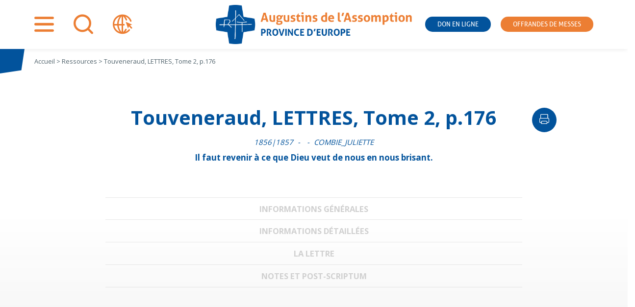

--- FILE ---
content_type: text/css; charset=utf-8
request_url: https://www.assomption.org/wp-content/cache/background-css/1/www.assomption.org/wp-content/themes/assomption/style.css?ver=1717687956&wpr_t=1769694902
body_size: 11168
content:
/*!
Theme Name: Assomption
Theme URI: https://assomption.org
Author: Marlène Cotterlaz
Description: Thème pour les sites de l\'Assomption
Version: 1.1.0
Tested up to: 5.4
Requires PHP: 5.6
Text Domain: assomption
Assomption is based on Underscores https://underscores.me/, (C) 2012-2020 Automattic, Inc.
Underscores is distributed under the terms of the GNU GPL v2 or later.
*/

/**************************************************************************************************************/
/*
	ASSOMPTION
*/
/**************************************************************************************************************/

:root {
	--current-margin: 70px;
	--text-width: 850px;

	--picto-font: 'assomption';
	--current-font: 'Open Sans', sans-serif;
	--title-font: 'allerbold', sans-serif;
	--title-font-regular: 'allerregular', sans-serif;

	--primary-color: #02539c;
	--primary-color-dark: #012444;
	--secondary-color: #ec7e33;
	--third-color: #ffd46c;
	--third-color-light: #f9e0a3;
	--current-color: #52646d;
	--grey-color: rgba(208, 208, 208, 1);
	--grey-color-50: rgba(208, 208, 208, 0.5);
	--grey-color-25: rgba(208, 208, 208, 0.25);
}

@media only screen and (max-width: 800px) {
	:root {	
		--current-margin: 40px;
	}
}
@font-face {
    font-family: 'allerbold';
    src: url(../../../../../../../themes/assomption/fonts/aller_bd-webfont.woff2) format('woff2'),
         url(../../../../../../../themes/assomption/fonts/aller_bd-webfont.woff) format('woff');
    font-weight: normal;
    font-style: normal;
}
@font-face {
    font-family: 'allerregular';
    src: url(../../../../../../../themes/assomption/fonts/aller_rg-webfont.woff2) format('woff2'),
         url(../../../../../../../themes/assomption/fonts/aller_rg-webfont.woff) format('woff');
    font-weight: normal;
    font-style: normal;

}

@font-face {
  font-family: 'assomption';
  src:  url(../../../../../../../themes/assomption/fonts/assomption.eot?ej4y6c);
  src:  url('../../../../../../../themes/assomption/fonts/assomption.eot?ej4y6c#iefix') format('embedded-opentype'),
    url(../../../../../../../themes/assomption/fonts/assomption.ttf?ej4y6c) format('truetype'),
    url(../../../../../../../themes/assomption/fonts/assomption.woff?ej4y6c) format('woff'),
    url('../../../../../../../themes/assomption/fonts/assomption.svg?ej4y6c#assomption') format('svg');
  font-weight: normal;
  font-style: normal;
  font-display: block;
}

[class^="icon-"]::before, [class*=" icon-"]::before {
  /* use !important to prevent issues with browser extensions that change fonts */
  font-family: 'assomption' !important;
  speak: never;
  font-style: normal;
  font-weight: normal;
  font-variant: normal;
  text-transform: none;
  line-height: 1;

  /* Better Font Rendering =========== */
  -webkit-font-smoothing: antialiased;
  -moz-osx-font-smoothing: grayscale;
}
.icon-print:before {
  content: "\e922";
}
.icon-community:before {
	content: "\e91a";
	color: #02539c;
}
.icon-home:before {
	content: "\e91b";
	color: #024d90;
}
.icon-hospitality:before {
  content: "\e91c";
	color: #024684;
}
.icon-media:before {
  content: "\e91d";
	color: #023f76;
}
.icon-parich:before {
  content: "\e91e";
	color: #013768;
}
.icon-pilgrimage:before {
  content: "\e91f";
	color: #012f59;
}
.icon-solidarity:before {
  content: "\e920";
	color: #012a50;
}
.icon-training:before {
  content: "\e921";
	color: #012444;
}
.icon-nav:before {
  content: "\e900";
}
.icon-arrow-left:before {
  content: "\e901";
}
.icon-arrow-right:before {
  content: "\e902";
}
.icon-check:before {
  content: "\e903";
}
.icon-plus:before {
  content: "\e904";
}
.icon-search:before {
  content: "\e905";
}
.icon-locate:before {
  content: "\e906";
}
.icon-calendar-check:before {
  content: "\e907";
}
.icon-building:before {
  content: "\e908";
}
.icon-othersites:before {
  content: "\e909";
}
.icon-event:before {
  content: "\e90a";
}
.icon-video:before {
  content: "\e919";
}
.icon-phone:before {
  content: "\e918";
}
.icon-assomption:before {
  content: "\e90b";
}
.icon-candidate:before {
  content: "\e90c";
}
.icon-peoples:before {
  content: "\e90d";
}
.icon-user:before {
  content: "\e90e";
}
.icon-users:before {
  content: "\e90f";
}
.icon-works:before {
  content: "\e910";
}
.icon-zoom:before {
  content: "\e911";
}
.icon-quote-open:before {
  content: "\e912";
}
.icon-quote-close:before {
  content: "\e913";
}
.icon-separator:before {
  content: "\e914";
}
.icon-facebook:before {
  content: "\e915";
}
.icon-youtube:before {
  content: "\e916";
}
.icon-instagram:before {
  content: "\e917";
}


/*------------------------------------------------------------------------------------------------------------*/
/*
	= RESET
*/
/*------------------------------------------------------------------------------------------------------------*/
* {
	margin: 0;
	padding: 0;
	-webkit-box-sizing: border-box;
	-moz-box-sizing: border-box;
	box-sizing: border-box;
}
body {
	background: #fff;
	font-family: var(--current-font);
	font-size: 62.5%;
	/*ensuite 1em=10px en taille normale*/
	color: var(--current-color);
	overflow-x: hidden;
}
h1,
h2,
h3,
h4,
h5,
h6 {
	margin: 0;
	border: none;
	font-weight: 700;
	letter-spacing: normal;
}
ul {
	margin: 0;
	padding: 0;
	list-style: none;
	line-height: 1.3;
}
img {
	border: none;
}
a,
a:link {
	text-decoration: none;
	color: var(--current-color);
	-webkit-transition: all 0.5s;
	-moz-transition: all 0.5s;
	-o-transition: all 0.5s;
	transition: all 0.5s;
}

a:visited {
	text-decoration: none;
	color: var(--current-color);
}
a:hover,
a:focus {
	text-decoration: underline;
	color: var(--current-color);
}


.primary-color {
	color: var(--primary-color)!important;
}
.white-color {
	color: #fff!important;
}

/*--------------------------------------------------------------------------------------------------------------
	== GENERAL
--------------------------------------------------------------------------------------------------------------*/
.screen-reader-text {
	position: absolute;
	top: -5000px;
}
.hidden {
	display: none;
}
.noscroll {
	overflow: hidden;
}
.copyright {
	margin: var(--current-margin);
	text-align: center;
}
.svg-mask {
	position: absolute;
	width: 0;
	height: 0;
}

/*--------------------------------------------------------------------------------------------------------------
	== FORM
--------------------------------------------------------------------------------------------------------------*/
form {
	display: flex;
}
form p {
	width: 100%;
	font-size: 1em;
}
form br {
	display: none;
}
label {
	flex: 1;
	display: block;
	margin: 0 0 10px;
}
input[type=text],
input[type=search],
input[type=email] {
	padding: 10px 15px;
	width: 100%;
	border: 1px solid var(--grey-color-50);
	border-radius: 3px;
	font-size: 1em;
	transition: all 0.5s;
}
input[type=text]:hover,
input[type=text]:focus,
input[type=search]:hover,
input[type=search]:focus,
input[type=email]:hover,
input[type=email]:focus {
	color: var(--primary-color);
	border: 1px solid var(--primary-color);
}
select {
	padding: 10px 15px;
	width: 100%;
	border: 1px solid var(--grey-color-50);
	border-radius: 3px;
	font-size: 1em;
	transition: all 0.5s;
}
select:hover,
select:focus {
	color: var(--primary-color);
	border: 1px solid var(--primary-color);
}
textarea {
	padding: 10px 15px;
	width: 100%;
	border: 1px solid var(--grey-color-50);
	border-radius: 3px;
	font-family: var(--current-font);
	font-size: 1em;
	transition: all 0.5s;
}
textarea:hover,
textarea:focus {
	color: var(--primary-color);
	border: 1px solid var(--primary-color);
}
input[type=submit] {
	padding:  10px 30px;
	background: var(--primary-color);
	border: none;
	border-radius: 50px;
	text-transform: uppercase;
	color: #fff;
	font-size: 1em;
	cursor: pointer;
	transition: all 0.5s;
}
input[type=submit]:hover {
	color: var(--secondary-color);
}

/*
	SEARCH
*/
.search-form {
	font-size: 1.4em;
}
.search-form label {
	margin: 0;
}
.search-form input[type=search] {
	border-radius: 3px 0 0 3px;
}
.search-form input[type=search]:hover,
.search-form input[type=search]:focus {
	border: 1px solid var(--grey-color-50);
}
.search-form input[type=submit] {
	padding:  10px 15px;
	background: var(--grey-color-50);
	border-radius: 0 3px 3px 0;
	color: var(--current-color);
}
.search-form input[type=submit]:hover {
	color: var(--primary-color);
}


/*------------------------------------------------------------------------------------------------------------*/
/*
	= LAYOUT
*/
/*------------------------------------------------------------------------------------------------------------*/
#page {
	display: flex;
	flex-direction: column;
	min-height: 100vh;
}

/*
	CHEMIN DE FER
*/
#breadcrumbs {
	display: flex;
	align-items: center;
	margin: 0 var(--current-margin);
	height: 50px;
	font-size: 1.3em;
	color: var(--current-color);
}
.home #breadcrumbs {
	display: none;
}
#breadcrumbs {}

/*--------------------------------------------------------------------------------------------------------------
	== HEADER
--------------------------------------------------------------------------------------------------------------*/
.site-header {
	position: sticky;
	display: flex;
	justify-content: center;
	padding: 0 var(--current-margin);
	background: #fff;
	transition: all 0.5s;
}
body:not(.home) .site-header {
	position: sticky;
	top: 0;
	z-index: 2;
	box-shadow: 0 0 10px rgba(0,0,0,0.1);
	height: 100px;
}
.site-header::before {
	content: "";
	position: absolute;
	top: 100%;
	left: 0;
	width: 50px;
	height: 50px;
	background: var(--primary-color);
	clip-path: polygon(0 0, 100% 0, 87% 87%, 0% 100%);
}
.site-branding {
	position: relative;
	z-index: 2;
	margin: 10px 0;
	max-width: 605px;
	text-align: center;
}
.site-branding a {
	display: block;
	height: 100%;
	text-align: center;
}
.site-branding img {
	/*width: 605px;
	height: auto;*/
	max-width: 100%;
	max-height: 100%;
	width: auto;
	height: auto;
}
@media only screen and (max-width: 1400px) and (min-width: 800px) {
	.site-branding {
		max-width: 400px;
	}
}
@media only screen and (min-width: 800px) {
	#header-widget-area {
		position: absolute;
		top: 50%;
		left: var(--current-margin);
		right: var(--current-margin);
		z-index: 1;
		transform: translate(0, -50%);
	}
}
@media only screen and (max-width: 800px) {
	.site-header {
		flex-direction: column;
		align-items: center;
	}
	body:not(.home) .site-header {
		padding-bottom: 10px;
		height: auto;
	}
	.site-header::before {
		width: 30px;
		height: 30px;
	}
	.site-header.mini {
		padding: 20px var(--current-margin)!important;
	}
	.site-header.mini .site-branding {
		display: none;
	}
	.site-branding {
		margin-bottom: 30px;
	}
	#header-widget-area {
		width: 100%;
	}
}


/*
	HOME
*/
.home .site-header {
	z-index: 3;
}
.home .site-header::before {
	top: 0;
}
.home .site-header.sticky {
	position: fixed;
	top: 0;
	left: 0;
	right: 0;
	z-index: 2;
	box-shadow: 0 0 10px rgba(0,0,0,0.1);
	height: 100px;
}
.home .site-header.sticky::before {
	display: none;
}

.home .site-header .site-branding {
	position: relative;
}
@media only screen and (min-width: 800px) {
	.home .site-header:not(.sticky) .site-branding::before {
		content: "";
		position: absolute;
		top: 100%;
		left: 0;
		width: 122px;
		height: 30px;
		background: #fff;
		-webkit-clip-path: url(#encoche);
		clip-path: url(#encoche);
	}
}
@media only screen and (max-width: 800px) {
	.home .site-header {
		margin: 0 0 var(--current-margin);
	}
	.home .site-header.sticky {
		padding: 20px var(--current-margin);
		height: auto;
	}
	.home .site-header.sticky .site-branding {
		display: none;
	}
}

/*--------------------------------------------------------------------------------------------------------------
	== MAIN
--------------------------------------------------------------------------------------------------------------*/
.site-main {
	position: relative;
	z-index: 1;
	flex: 1;
	padding: var(--current-margin);
}
.site-main article,
.site-main nav {
	margin: auto;
	max-width: var(--text-width);
	width: 100%;
}
.site-main header {
	position: relative;
}
.site-main header h1 {
	position: relative;
	z-index: 2;
	margin: 0 0 20px;
	text-align: center;
	font-size: 4em;
	color: var(--primary-color);
	line-height: 1;
}
.site-main header .info-lettre,
.site-main header .date,
.site-main header .parution-month {
	display: block;
	margin: 0 0 10px;
	text-align: center;
	font-size: 1.5em;
	font-style: italic;
	color: var(--primary-color);
}
.site-main header .info-lettre span + span::before {
	content: "- ";
	margin: 0 5px;
}
.site-main header p {
	margin: 0 0 20px;
	text-align: center;
	font-size: 1.7em;
	font-weight: 700;
	color: var(--primary-color);
}
.site-main header .print {
	position: absolute;
	top: 0;
	right: -20px;
	transform: translate(100%, 0);
	display: flex;
	justify-content: center;
	align-items: center;
	height: 50px;
	width: 50px;
	background: var(--primary-color);
	border: none;
	border-radius: 50px;
	color: #fff;
	font-size: 2em;
	cursor: pointer;
	transition: all 0.5s;
}
.site-main header .print:hover {
	background: var(--current-color);
}
.site-main .post-thumbnail {
	float: left;
	margin: 0 50px 20px 0;
}
.site-main .post-thumbnail img {
	max-width: 400px;
	width: 100%;
	height: auto;
}
.site-main .post-thumbnail-video {
	position: relative;
	margin: 0 -100px 20px;
}
.site-main .post-thumbnail-video::before {
	content: "";
	display: block;
	padding-top: calc(62% + 10px);
}
.site-main .post-thumbnail-video iframe {
	position: absolute;
	top: 0;
	left: 0;
	width: 100%;
	height: 100%;
}
.site-main .entry-content {
	font-size: 1.5em;
	line-height: 1.6;
}
@media only screen and (max-width: 1050px) {
	.site-main .post-thumbnail-video {
		margin-left: calc(50% - 50vw);
		margin-right: calc(50% - 50vw);
	}
}
@media only screen and (max-width: 800px) {
	.site-main header h1 {
		font-size: 3.5em;
	}
	.site-main .post-thumbnail {
		float: none;
		margin: 0;
		text-align: center;
	}
}


/*
	CAHIERS & VTR
*/
.single-vtr .entry-content,
.single-cahier_bicentenaire .entry-content {
	display: flex;
	align-items: center;
}
.single-vtr .entry-content .post-thumbnail,
.single-cahier_bicentenaire .entry-content .post-thumbnail {
	margin: 0 20px 0 0;
	max-width: 250px;
}
.single-vtr .entry-content a,
.single-cahier_bicentenaire .entry-content a {
	display: inline-block;
	margin: 20px 0 0;
	padding: 10px 25px;
	background: var(--primary-color);
	border-radius: 50px;
	text-transform: uppercase;
	font-family: var(--title-font);
	color: #fff;
}
.single-vtr .entry-content a:hover,
.single-vtr .entry-content a:focus,
.single-cahier_bicentenaire .entry-content a:hover,
.single-cahier_bicentenaire .entry-content a:focus {
	background: var(--primary-color-dark);
	text-decoration: none;
}
@media only screen and (max-width: 800px) {
	.single-vtr .entry-content,
	.single-cahier_bicentenaire .entry-content {
		flex-direction: column;
	}
	.single-vtr .entry-content p,
	.single-cahier_bicentenaire .entry-content p {
		width: 100%;
		text-align: center;
	}
	.site-main header .print {
		display: none;
	}
}

/*
	ERROR
*/
.error404 .site-main {
	position: relative;
	display: flex;
	flex-wrap: wrap;
	justify-content: center;
	margin: 0 -15px;
	padding-bottom: calc(var(--current-margin) * 2);
	background: linear-gradient(#fff 50%, var(--grey-color-25) 100%)
}
.error404 .site-main::after {
	content: "";
	position: absolute;
	bottom: 0;
	left: 0;
	right: 0;
	height: var(--current-margin);
	background: #fff;
	-webkit-clip-path: url(#top-mask);
	clip-path: url(#top-mask);
}
.error404 .search-form {
	margin: var(--current-margin) 0 0;
	text-align: center;
}

/*
	PAGE
*/
.page:not(.home) .site-main {
	position: relative;
	display: flex;
	flex-wrap: wrap;
	justify-content: center;
	margin: 0 -15px;
	padding-bottom: calc(var(--current-margin) * 2);
	background: linear-gradient(#fff 50%, var(--grey-color-25) 100%)
}
.page:not(.home) .site-main::after {
	content: "";
	position: absolute;
	bottom: 0;
	left: 0;
	right: 0;
	height: var(--current-margin);
	background: #fff;
	-webkit-clip-path: url(#top-mask);
	clip-path: url(#top-mask);
}
.page.page-template-page-map .site-main {
	z-index: 0;
	padding-bottom: 0;
}
.page.page-template-page-map .site-main::after {
	z-index: 400;
}

/*
	HOME
*/
.home .site-main {
	padding: 0;
}
.home .site-main article {
	max-width: none;
}
.home .site-main .entry-header {
	position: absolute;
	top: -500000px;
}

/*
	UNES
*/
.blog .site-main {
	position: relative;
	display: flex;
	flex-wrap: wrap;
	justify-content: center;
	margin: -15px -15px 0;
	padding-bottom: 0;
}
.blog .site-main header {
	width: 100%;
}
.blog .site-main article {
	position: relative;
	margin: 15px;
	padding: 20px;
	width: calc(20% - 30px);
	background: var(--grey-color-50);
}
.blog .site-main article::before {
	content: "";
	display: block;
	padding-top: calc(62% + 10px);
}
.blog .site-main article > a {
	position: absolute;
	top: 0;
	left: 0;
	right: 0;
	margin: 0;
	padding-top: 60%;
	overflow: hidden;
}
.blog .site-main article > a::before {
	content: "";
	position: absolute;
	top: 0;
	left: 0;
	right: 0;
	bottom: 0;
	z-index: 1;
	background: var(--current-color);
	opacity: 0.2;
	transition: all 0.5s;
}
.blog .site-main article:hover > a::before {
	opacity: 0;
}
.blog .site-main article img {
	position: absolute;
	top: 0;
	z-index: 0;
	height: 100%;
	width: 100%;
	max-width: none;
	object-fit: cover;
	filter: grayscale(0.4);
	-webkit-filter: grayscale(0.4);
	transition: all 0.5s;
}
.blog .site-main article:hover img {}
.blog .site-main article:hover img {
	filter: grayscale(0);
	-webkit-filter: grayscale(0);
}
.blog .site-main article h2 {
	margin: 0 0 10px;
	font-size: 2em;
	line-height: 1.1;
}
.blog .site-main article h2 a:hover,
.blog .site-main article h2 a:focus {
	text-decoration: none;
}
.blog .site-main article h2 a::before {
	content: "";
	position: absolute;
	top: 0;
	left: 0;
	right: 0;
	bottom: 0;
}
.blog .site-main article .date {
	display: block;
	margin: 0 0 10px;
	font-size: 1.3em;
}
.blog .site-main article p {
	margin: 0;
	font-size: 1.4em;
	line-height: 1.4;
}
@media only screen and (max-width: 1500px) {
	.blog .site-main article {
		width: calc(25% - 30px);
	}
}
@media only screen and (max-width: 1300px) {
	.blog .site-main {
		margin: -10px -10px 0;
	}
	.blog .site-main article {
		margin: 10px;
		width: calc(25% - 20px);
	}
}
@media only screen and (max-width: 1200px) {
	.blog .site-main article {
		width: calc(33.3333% - 30px);
	}
}
@media only screen and (max-width: 800px) {
	.blog .site-main article {
		width: calc(100% - 30px);
	}
}

/* 	NEWS & EVENT & VIDEO */
.blog .site-main article.news,
.blog .site-main article.news h2 a {
		color: var(--primary-color);
}
.blog .site-main article.event,
.blog .site-main article.event h2 a {
		color: var(--secondary-color);
}
.blog .site-main article.event::after {
	content: "\e90a";
	position: absolute;
	top: 0;
	right: 0;
	z-index: 3;
	width: 40px;
	height: 40px;
	background: #fff;
	clip-path: polygon(0 0, 100% 0, 100% 100%, 13% 87%);
	font-family: var(--picto-font);
	font-size: 2em;
	color: var(--secondary-color);
	text-align: center;
	line-height: 35px;
}
.blog .site-main article.video::after {
	content: "\e919";
	position: absolute;
	top: 0;
	right: 0;
	z-index: 3;
	width: 40px;
	height: 40px;
	background: #fff;
	clip-path: polygon(0 0, 100% 0, 100% 100%, 13% 87%);
	font-family: var(--picto-font);
	font-size: 2em;
	text-align: center;
	line-height: 35px;
}

/*
	SEARCH
*/
.search .site-main {
	position: relative;
	display: flex;
	flex-wrap: wrap;
	justify-content: center;
	margin: 0 -15px;
	padding-bottom: calc(var(--current-margin) * 2);
	background: linear-gradient(#fff 50%, var(--grey-color-25) 100%)
}
.search .site-main::after {
	content: "";
	position: absolute;
	bottom: 0;
	left: 0;
	right: 0;
	height: var(--current-margin);
	background: #fff;
	-webkit-clip-path: url(#top-mask);
	clip-path: url(#top-mask);
}
.search .site-main header {
	width: 100%;
}
.search .site-main article {
	position: relative;
	margin: 15px;
	padding: 20px;
	width: calc(20% - 30px);
	background: var(--grey-color-50);
}
.search .site-main article::before {
	content: "";
	display: block;
	padding-top: calc(62% + 10px);
}
.search .site-main article > a {
	position: absolute;
	top: 0;
	left: 0;
	right: 0;
	margin: 0;
	padding-top: 60%;
	overflow: hidden;
}
.search .site-main article > a::before {
	content: "";
	position: absolute;
	top: 0;
	left: 0;
	right: 0;
	bottom: 0;
	z-index: 1;
	background: var(--current-color);
	opacity: 0.2;
	transition: all 0.5s;
}
.search .site-main article:hover > a::before {
	opacity: 0;
}
.search .site-main article img {
	position: absolute;
	top: 0;
	z-index: 0;
	height: 100%;
	width: 100%;
	object-fit: cover;
	filter: grayscale(0.4);
	-webkit-filter: grayscale(0.4);
	transition: all 0.5s;
}
.search .site-main article:hover img {}
.search .site-main article:hover img {
	filter: grayscale(0);
	-webkit-filter: grayscale(0);
}
.search .site-main article h2 {
	margin: 0 0 10px;
	font-size: 2em;
	line-height: 1.1;
}
.search .site-main article h2 a:hover,
.search .site-main article h2 a:focus {
	text-decoration: none;
}
.search .site-main article h2 a::before {
	content: "";
	position: absolute;
	top: 0;
	left: 0;
	right: 0;
	bottom: 0;
}
.search .site-main article span {
	display: block;
	margin: 0 0 10px;
	font-size: 1.2em;
}
.search .site-main article p {
	margin: 0;
	font-size: 1.4em;
	line-height: 1.4;
}
.site-main .navigation {
	width: 100%;
	max-width: none;
}
.site-main .navigation .nav-links {
	display: flex;
	justify-content: space-between;
	padding: 15px;
	font-size: 1.4em;
}
.site-main .navigation .nav-links a {
	color: var(--secondary-color);
}
.site-main .navigation .nav-links a:hover,
.site-main .navigation .nav-links a:focus {
	color: var(--current-color);
	text-decoration: none;
}
.site-main .navigation .nav-links .nav-previous a::before {
	content: "\e901";
	margin: 0 10px 0 0;
	font-family: var(--picto-font);
}
.site-main .navigation .nav-links .nav-next a::after {
	content: "\e902";
	margin: 0 0 0 10px;
	font-family: var(--picto-font);
}

/*
	TEMOIGNAGES
*/
.single:not(.single-post) .site-main {
	position: relative;
	display: flex;
	flex-wrap: wrap;
	justify-content: center;
	margin: 0 -15px;
	padding-bottom: calc(var(--current-margin) * 2);
	background: linear-gradient(#fff 50%, var(--grey-color-25) 100%)
}
.single:not(.single-post) .site-main::after {
	content: "";
	position: absolute;
	bottom: 0;
	left: 0;
	right: 0;
	height: var(--current-margin);
	background: #fff;
	-webkit-clip-path: url(#top-mask);
	clip-path: url(#top-mask);
}

/*
	RESSOURCES
*/
/* -- SEARCH -- */
.site-main .search-ressources {
	position: relative;
	z-index: 1;
	margin-top: -35px!important;
	margin-left: calc(50% - 50vw)!important;
	margin-right: calc(50% - 50vw)!important;
	padding: var(--current-margin)!important;
	max-width: none!important;
	background: var(--primary-color);
}
.site-main .search-ressources::before {
	content: "";
	position: absolute;
	top: -1px;
	left: 0;
	right: 0;
	height: var(--current-margin);
	background: #fff;
	-webkit-clip-path: url(#bottom-mask);
	clip-path: url(#bottom-mask);
}
.site-main .search-ressources::after {
	content: "";
	position: absolute;
	bottom: 0;
	left: 0;
	right: 0;
	height: var(--current-margin);
	background: #fff;
	-webkit-clip-path: url(#top-mask);
	clip-path: url(#top-mask);
}
.site-main .search-ressources .uagb-section__inner-wrap {
	padding-left: 0;
	padding-right: 0;
}
.site-main .search-ressources .wp-block-separator::before {
	color: rgba(0,0,0,0.25);
}
.site-main .search-ressources .filtre {
	position: relative;
}
.site-main .search-ressources .filtre-lettre {
	/*display: none;*/
	display: flex;
	flex-wrap: wrap;
	padding: 0 15px;
}
.site-main .search-ressources .facetwp-facet {
	margin: 0;
}
.site-main .search-ressources .facetwp-type-search {
	width: 100%;
}
.site-main .search-ressources .facetwp-type-search .facetwp-input-wrap {
	display: block;
	margin: auto;
	max-width: 500px;
}
.site-main .search-ressources .facetwp-type-checkboxes {
	display: flex;
	flex-wrap: wrap;
	justify-content: center;
	margin: 30px 0;
	width: 100%;
}
.site-main .search-ressources .facetwp-type-checkboxes .facetwp-checkbox {
	position: relative;
	flex: 1;
	margin: 5px;
	padding: 15px;
	min-width: 200px;
	background: rgba(255,255,255,0.2);
	border: 1px solid rgba(255,255,255,0.4);
	border-radius: 5px;
	color: #fff;
	text-align: center;
	font-weight: 700;
	line-height: 1.3;
	transition: all 0.5s;
}
.site-main .search-ressources .facetwp-type-checkboxes .facetwp-checkbox:hover,
.site-main .search-ressources .facetwp-type-checkboxes .facetwp-checkbox.checked {
	background: rgba(255,255,255,0.5);
	border: 1px solid rgba(255,255,255,0.7);
}
.site-main .search-ressources .facetwp-type-checkboxes .facetwp-checkbox.checked[data-value=lettre]::before {
	content: "";
	position: absolute;
	top: 100%;
	left: 50%;
	border: 10px solid transparent;
	border-top: 10px solid #fff;
}
.site-main .search-ressources .facetwp-type-checkboxes .facetwp-checkbox .facetwp-counter {
	display: block;
	font-weight: normal;
	font-size: 0.8em;
}
.site-main .search-ressources .facetwp-type-autocomplete {
	position: relative;
	flex: 1;
	padding: 15px 7px;
	min-width: 200px;
	border-top: 1px solid rgba(255,255,255,0.4);
	border-bottom: 1px solid rgba(255,255,255,0.4);

}
.site-main .search-ressources .facetwp-type-autocomplete .facetwp-autocomplete-update {
	position: absolute;
	top: 15px;
	right: 7px;
	bottom: 17px;
	padding: 0 10px;
	background: var(--grey-color-50);
	border: none;
	border-radius: 0 3px 3px 0;
	font-weight: 700;
	cursor: pointer;
}
.site-main .search-ressources .facetwp-type-autocomplete .facetwp-autocomplete-update {}
.site-main .search-ressources .reset {
	position: absolute;
	top: 100%;
	right: 0;
	margin: 20px 0 0;
	padding: 5px 20px;
	background: var(--secondary-color);
	border: none;
	border-radius: 50px;
	color: #fff;
	font-size: 0.8em;
	text-transform: uppercase;
	cursor: pointer;
}

/* -- LIST -- */
.facetwp-template {
	position: relative;
	z-index: 2;
	margin-top: calc(var(--current-margin) * -2);
	margin-left: calc(50% - 50vw);
	margin-right: calc(50% - 50vw);
	padding: 0 var(--current-margin);
}
.facetwp-template > div {
	margin: 0 -15px;
	display: flex;
	flex-wrap: wrap;
	justify-content: center;
	grid-gap: 0;
}
.facetwp-template .fwpl-result {
	position: relative;
	margin: 15px;
	width: calc(20% - 30px);
	background: #fff;
}
.facetwp-template .fwpl-result > div {
	height: 100%;
	padding: 20px;
	background: var(--grey-color-50);
}
.facetwp-template .fwpl-result a {
	display: block;
	margin: 0 0 10px;
	font-size: 1.3em;
	font-weight: 700;
	line-height: 1;
	color: var(--current-color);
}
.facetwp-template .fwpl-result:hover a,
.facetwp-template .fwpl-result a:hover,
.facetwp-template .fwpl-result a::before {
	color: var(--primary-color);
	text-decoration: none;
}
.facetwp-template .fwpl-result a::before {
	content: "";
	position: absolute;
	top: 0;
	left: 0;
	right: 0;
	bottom: 0;
}
.facetwp-template .fwpl-result .fwpl-item {
	font-size: 0.9em;
	line-height: 1.35;
	transition: all 0.5s;
}
.facetwp-template .fwpl-result:hover .fwpl-item {
	color: var(--primary-color);
}
.facetwp-template .fwpl-result .fwpl-item.el-v5119 {
	margin: 10px 0 0;
	text-align: center;
}
@media only screen and (max-width: 1400px) {
	.facetwp-template > div {
		margin: -5px -5px 0;
	}
	.facetwp-template .fwpl-result {
		margin: 5px;
		width: calc(25% - 10px);
	}
}
@media only screen and (max-width: 1050px) {
	.facetwp-template .fwpl-result {
		width: calc(33.3333% - 10px);
	}
}
@media only screen and (max-width: 800px) {
	.facetwp-template .fwpl-result{
		width: calc(100% - 10px);
	}
}

/* -- PAGINATION -- */
.facetwp-type-pager {
	margin: 20px 0 0!important;
	width: 100%;
	overflow: hidden;
	text-align: center;
}
.facetwp-type-pager > div {
	display: flex;
	align-items: center;
}
.facetwp-type-pager a {
	display: flex;
	justify-content: center;
	align-items: center;
	height: 40px;
	width: 40px;
	background: var(--primary-color);
	border-radius: 50px;
	color: #fff;
}
.facetwp-type-pager a:hover,
.facetwp-type-pager a:focus {
	background: var(--primary-color-dark);
	text-decoration: none;
}
.facetwp-type-pager .prev {
	flex: 1;
	justify-content: flex-start;
	background: none;
	color: var(--primary-color)
}
.facetwp-type-pager .next {
	flex: 1;
	justify-content: flex-end;
	background: none;
	color: var(--primary-color);
}
.facetwp-type-pager .prev:hover,
.facetwp-type-pager .prev:focus,
.facetwp-type-pager .next:hover,
.facetwp-type-pager .next:focus {
	background: none;
	color: var(--primary-color-dark);
}
.facetwp-type-pager {}

/*--------------------------------------------------------------------------------------------------------------
	== ASIDE
--------------------------------------------------------------------------------------------------------------*/
#secondary {
	position: relative;
	z-index: 0;
	display: flex;
	flex-wrap: wrap;
	justify-content: center;
	padding: var(--current-margin);
	background: var(--grey-color-25);
}
#secondary::before {
	content: "";
	position: absolute;
	top: 0;
	left: 0;
	right: 0;
	height: var(--current-margin);
	background: #fff;
	-webkit-clip-path: url(#bottom-mask);
	clip-path: url(#bottom-mask);
}
#secondary::after {
	content: "";
	position: absolute;
	bottom: 0;
	left: 0;
	right: 0;
	height: var(--current-margin);
	background: #fff;
	-webkit-clip-path: url(#top-mask);
	clip-path: url(#top-mask);
}
#secondary {}

/*--------------------------------------------------------------------------------------------------------------
	== FOOTER
--------------------------------------------------------------------------------------------------------------*/
.site-footer {
	position: relative;
	padding: 0 var(--current-margin);
}
.site-footer::before {
	content: "";
	position: absolute;
	bottom: 0;
	left: 0;
	width: 50px;
	height: 50px;
	background: var(--secondary-color);
	clip-path: polygon(0 0, 87% 13%, 100% 100%, 0% 100%);
}
.site-footer::after {
	content: "";
	position: absolute;
	bottom: 0;
	right: 0;
	width: 50px;
	height: 50px;
	background: var(--grey-color);
	clip-path: polygon(13% 13%, 100% 0, 100% 100%, 0% 100%);
}
#footer-widget-area {
	display: flex;
	flex-direction: column;
	align-items: center;
}
@media only screen and (max-width: 800px) {
	.site-footer::before,
	.site-footer::after {
		width: 30px;
		height: 30px;
	}
}

/*------------------------------------------------------------------------------------------------------------*/
/*
	= COMPONENTS
*/
/*------------------------------------------------------------------------------------------------------------*/
/*--------------------------------------------------------------------------------------------------------------
	== TITLE
--------------------------------------------------------------------------------------------------------------*/
.site-main h2 {
	margin: 0 0 20px;
	font-size: 2.3em;
	line-height: 1;
	color: var(--primary-color);
}
.site-main h3 {
	margin: 50px 0 20px;
	color: var(--primary-color);
	font-size: 1.7em;
	line-height: 1;
}
.site-main h4 {
	margin: 40px 0 20px;
	color: var(--primary-color);
	font-size: 1.4em;
	line-height: 1;
}
.site-main h5 {
	margin: 30px 0 20px;
	color: var(--primary-color);
	font-size: 1.2em;
	line-height: 1;
}
.site-main h6 {
	margin: 20px 0 20px;
	color: var(--primary-color);
	font-size: 0.9em;
	line-height: 1;
}
@media only screen and (max-width: 800px) {
	.site-main h2 {
		font-size: 2em;
	}
}

/*
	HOME
*/
.home .site-main h2 {
	position: relative;
	text-transform: uppercase;
	color: var(--current-color);
}
.home .site-main h2 a {
	text-transform: none;
	font-size: 0.3em;
}
.home .site-main h2 a:hover,
.home .site-main h2 a:focus {
	color: var(--primary-color);
	text-decoration: none;
}

@media only screen and (min-width: 800px) {
	.home .site-main h2 a {
		position: absolute;
		bottom: 0;
		right: 0;
	}
	.home .site-main h2 a::before {
		content: "\e902";
		margin: 0 5px 0 0;
		font-family: var(--picto-font);
		font-size: 0.8em;
	}	
}
@media only screen and (max-width: 800px) {
	.home .site-main h2 a {
		display: block;
		margin: 10px 0 0;
		padding: 10px;
		background: #fff;
		border-radius: 50px;
		font-size: 0.4em;
	}
}

/*--------------------------------------------------------------------------------------------------------------
	== SEPARATOR
--------------------------------------------------------------------------------------------------------------*/
.wp-block-separator {
	margin: 30px 0;
	width: 100%;
	background: none;
	border: none;
	text-align: center;
	font-size: 4em;
	font-family: var(--picto-font);
	color: var(--grey-color-25);
	line-height: 1;
}
.wp-block-separator::before {
	content: "\e914";
}

/*--------------------------------------------------------------------------------------------------------------
	== PARAGRAPH
--------------------------------------------------------------------------------------------------------------*/
.site-main p {
	margin: 0 0 20px;
}
.site-main p a {
	box-shadow: inset 0 -2px 0 var(--current-color);
}
.site-main p a:hover,
.site-main p a:focus {
	box-shadow: inset 0 -20px 0 var(--current-color);
	text-decoration:none;
	color:#fff;
}

/*--------------------------------------------------------------------------------------------------------------
	== LIST
--------------------------------------------------------------------------------------------------------------*/
.site-main ul {
	margin: 0 0 20px 30px;
	list-style: disc;
	line-height: 1.6;
}
.site-main ol {
	margin: 0 0 20px 30px;
	list-style: decimal;
	line-height: 1.6;
}
.site-main li + li {
	margin: 10px 0 0;
}

/*--------------------------------------------------------------------------------------------------------------
	== GALLERY
--------------------------------------------------------------------------------------------------------------*/
.site-main .blocks-gallery-grid ul,
.site-main .wp-block-gallery ul {
	margin: 0;
}

/*--------------------------------------------------------------------------------------------------------------
	== CITATIONS
--------------------------------------------------------------------------------------------------------------*/
.site-main .wp-block-quote {
	position: relative;
	margin: 0 0 20px;
	padding: 10px 0 0 40px;
}
.site-main .wp-block-quote::before {
	content: "\e912";
	position: absolute;
	top: 0;
	left: 0;
	color: var(--current-color);
	font-family: var(--picto-font);
	font-size: 1.3em;
	opacity: 0.5;
}

.site-main .wp-block-quote p {
	margin: 0 0 10px;
}
.site-main .wp-block-quote cite {
	font-size: 0.9em;
}

/*
	EXERGUES
*/
.site-main .wp-block-pullquote {
	position: relative;
	margin: 40px auto;
	padding: 20px 50px;
	max-width: 600px;
}
.site-main .wp-block-pullquote::before {
	content: "\e912";
	position: absolute;
	top: 0;
	left: 0;
	color: var(--secondary-color);
	font-family: var(--picto-font);
	font-size: 2em;
	opacity: 0.5;
}
.site-main .wp-block-pullquote::after {
	content: "\e913";
	position: absolute;
	top: 0;
	right: 0;
	color: var(--secondary-color);
	font-family: var(--picto-font);
	font-size: 2em;
	opacity: 0.5;
}
.site-main .wp-block-pullquote p {
	margin: 0 0 10px;
	font-size: 1.2em;
	line-height: inherit;
	color: var(--secondary-color);
}
.site-main .wp-block-pullquote cite {
	font-size: 0.9em;
	color: var(--secondary-color);
}

/*--------------------------------------------------------------------------------------------------------------
	== LEAFLET
--------------------------------------------------------------------------------------------------------------*/
.leaflet-map {
	margin: 0 calc(50% - 50vw);
	width: 100vw!important;
	height: 60vh!important;
}
.leaflet-pane i {
	font-size: 4em;
}

/*--------------------------------------------------------------------------------------------------------------
	== ULTIMATE MAP
--------------------------------------------------------------------------------------------------------------*/
.ums_map_opts {
	margin: 0 calc(50% - 50vw);
	width: 100vw!important;
	overflow: hidden;
}
.ums_map_opts .umsLeft {
	position: relative;
	z-index: 1;
	float: none!important;
	width: 100%!important;
}
.ums_map_opts .filterRight {
	position: absolute;
	top: 0;
	right: 0;
	bottom: 0;
	z-index: 3;
	float: none!important;
	width: 20vw!important;
	min-width: 200px;
	background: rgba(255,255,255,0.8);
}
/*
	INFO BULLE
*/
.ums_map_opts .leaflet-popup-content {
	margin: 20px;
}
.ums_map_opts h3 {
	margin: 0;
	text-transform: uppercase;
	font-size: 1.4em!important;
	color: var(--primary-color)!important;
}
.ums_map_opts .umsMarkerDesc p {
	text-align: center;
	font-size: 1.1em;
}
.ums_map_opts .umsMarkerDesc p:last-child {
	margin-bottom: 0!important;
}
.ums_map_opts .umsMarkerDesc p a {
	display: inline-block;
	padding: 5px 10px;
	background: var(--primary-color);
	border-radius: 100px;
	box-shadow: none;
	color: #fff;
}
.ums_map_opts .umsMarkerDesc p a:hover,
.ums_map_opts .umsMarkerDesc p a:focus {
	background: var(--current-color);
	box-shadow: none;
}

/*
	FILTRES
*/
.ums_map_opts .filterRight .list-group {
	padding: 20px;
}
.ums_map_opts .filterRight .list-group li {
	background: none!important;
	border: none;
}

/*--------------------------------------------------------------------------------------------------------------
	== GMAP
--------------------------------------------------------------------------------------------------------------*/
.site-main .wp-block-uagb-google-map {
	margin: 0 -100px 20px;
}
@media only screen and (max-width: 1050px) {
	.site-main .wp-block-uagb-google-map {
		margin-left: calc(50% - 50vw);
		margin-right: calc(50% - 50vw);
	}
}

/*--------------------------------------------------------------------------------------------------------------
	== MAP
--------------------------------------------------------------------------------------------------------------*/
#primary .carte,
#primary .wpgmza_map {
	position: relative;
	z-index: 1;
	margin: 0 calc(50% - 50vw)!important;
	max-width: none!important;
	width: auto!important;
}
#primary .wpgmza-marker-listing-category-filter {
	position: absolute;
	top: 0;
	right: 0;
	bottom: 0;
	z-index: 2;
	width: 400px;
	background: rgba(0,0,0,0.5);
	color: #fff;
}
#primary .wpgmza-marker-listing-category-filter label {
	display: inline-block;
}
#primary .wpgmza_cat_checkbox_holder {
	height: auto;
}

/*--------------------------------------------------------------------------------------------------------------
	== IMAGES
--------------------------------------------------------------------------------------------------------------*/
.wp-block-image img,
.wp-block-media-text img {
	height: auto;
}
.wp-block-gallery figcaption,
.wp-block-image figcaption {
	text-align: center;
	font-size: 0.8em;
	font-style: italic;
}

/*--------------------------------------------------------------------------------------------------------------
	== BUTTONS
--------------------------------------------------------------------------------------------------------------*/
.site-main  .wp-block-buttons {
	display: flex;
	justify-content: center;
}
.site-main  .wp-block-button {
	margin: 0;
	font-family: var(--title-font-regular);
}
.site-main  .wp-block-button a {
	padding: 8px 25px;
	background: var(--primary-color);
	border-radius: 50px;
	text-transform: uppercase;
	color: #fff;
	font-family: var(--title-font-regular);
	font-size: 1.1em;
	line-height: 1.1;
}
.site-main  .wp-block-button a:hover,
.site-main  .wp-block-button a:focus {
	text-decoration: none;
}

/*
	RESSOURCES
*/
.site-main .ressources {
	display: flex;
	flex-wrap: wrap;
	margin: -5px -5px 0;
}
.site-main .ressources > div,
.site-main .ressources > div:last-child {
	flex: 1;
	margin: 5px;
	min-width: 180px;
}
.site-main .ressources .wp-block-button__link {
	position: relative;
	display: flex;
	justify-content: center;
	align-items: center;
	padding: 15px 30px;
	height: 100%;
	width: 100%;
	background: var(--current-color);
	border-radius: 5px;
	font-size: 1.1em;
	line-height: 1.1;
	color: #fff;
	text-transform: uppercase;
	overflow: hidden;
}
.site-main .ressources .wp-block-button__link:hover,
.site-main .ressources .wp-block-button__link:focus {
	background: var(--primary-color);
	text-decoration: none;
}
.site-main .ressources .is-style-outline .wp-block-button__link {
	background: #fff;
	border: 1px solid var(--current-color);
	color: var(--current-color);
	text-transform: none;
}
.site-main .ressources .is-style-outline .wp-block-button__link::before {
	content: "";
	position: absolute;
	top: 0;
	left: 0;
	right: 0;
	bottom: 0;
	background: var(--current-color);
	opacity: 0;
	transition: all 0.5s;
}
.site-main .ressources .is-style-outline .wp-block-button__link:hover::before,
.site-main .ressources .is-style-outline .wp-block-button__link:focus::before {
	opacity: 0.1;
}

/*--------------------------------------------------------------------------------------------------------------
	== SECTION
--------------------------------------------------------------------------------------------------------------*/
.site-main section {
	position: relative;
	padding: 0!important;
}
.site-main section .uagb-section__inner-wrap {
	padding: var(--current-margin);
	max-width: none;
}

/*
	INFOS
*/
.site-main section.others-infos {
	position: relative;
	z-index: 1;
	background: linear-gradient(var(--grey-color-50) 0%, #fff 100%);
}
.site-main .intro-slider + section.others-infos {
	margin-top: calc(var(--current-margin) * -1.5);
	padding-top: 40px!important;
}
.site-main section.others-infos::before {
	content: "";
	position: absolute;
	top: 0;
	left: 0;
	right: 0;
	height: var(--current-margin);
	background: #fff;
	-webkit-clip-path: url(#bottom-mask);
	clip-path: url(#bottom-mask);
}

/*
	ABOUT
*/
.site-main section.about {
	position: relative;
	z-index: 1;
	background: var(--primary-color);
	color: #fff;
}
.site-main section.about::before {
	content: "";
	position: absolute;
	bottom: 100%;
	left: 0;
	right: 0;
	height: var(--current-margin);
	background: var(--primary-color);
	-webkit-clip-path: url(#top-mask);
	clip-path: url(#top-mask);
}
.site-main section.about::after {
	content: "";
	position: absolute;
	top: 99.99%;
	left: 0;
	right: 0;
	height: var(--current-margin);
	background: var(--primary-color);
	-webkit-clip-path: url(#bottom-mask);
	clip-path: url(#bottom-mask);
}
.site-main section.about .uagb-section__inner-wrap {
	display: flex;
	flex-wrap: wrap;
	justify-content: center;
	padding-top: 0;
}
.site-main section.about .uagb-section__inner-wrap > * {
	width: 100%;
}
.site-main section.about .wp-block-uagb-advanced-heading {
	color: var(--third-color);
}
.site-main section.about h2 {
	margin: 0 auto 10px;
	max-width: var(--text-width);
	text-transform: none;
	font-size: 3.5em;
	color: var(--third-color);
}
.site-main section.about h3 {
	position: relative;
	margin-top: 0;
	text-align: center;
	text-transform: uppercase;
	font-size: 1.8em;
	color: #fff;
}
.site-main  section.about .wp-block-button a {
	background: var(--third-color);
	color: var(--primary-color);
}
.site-main section.about .wp-block-separator::before {
	color: rgba(0,0,0,0.25);
}
.site-main section.about .wp-block-group {
	text-align: center;
}
.site-main section.about .wp-block-group.origine {
	margin: 0 40px;
	padding: 10px;
	width: calc(25% - 80px);
}
.site-main section.about .wp-block-group.origine::before {
	display: block;
	margin: var(--current-margin) 0 15px;
	color: var(--third-color);
	font-size: 3em;
}
.site-main section.about .wp-block-group.oeuvre {
	position: relative;
	margin: 20px 10px 0;
	padding: 20px;
	width: calc(16.6666% - 20px);
	background: #fff;
	border-radius: 5px;
}
.site-main section.about .wp-block-group h3 {
	font-size: 1.5em;
	text-transform: none;
}
.site-main section.about .wp-block-group.oeuvre figure {
	margin: 0;
	max-width: 100%;
	max-height: 100px;
	overflow: hidden;
}
.site-main section.about .wp-block-group.oeuvre figure img {
	width: auto;
	max-height: 100px;
	filter: grayscale(0.4);
	-webkit-filter: grayscale(0.4);
}
.site-main section.about .wp-block-group.oeuvre p {
	position: absolute;
	top: 50%;
	left: 0;
	right: 0;
	bottom: 50%;
	margin: 0;
	padding: 20px;
	background: var(--primary-color);
	border-radius: 5px;
	filter: contrast(200%) grayscale(0.8);
	opacity: 0;
	overflow: hidden;
	transition: all 0.5s;
}
.site-main section.about .wp-block-group.oeuvre:hover p {
	top: -20px;
	bottom: -20px;
	opacity: 1;
}
.site-main section.about .wp-block-group.oeuvre p a {
	display: block;
	margin: 0 0 5px;
	font-weight: 700;
	color: #fff;
}
.site-main section.about .wp-block-group.oeuvre p a::before {
	content: "";
	position: absolute;
	top: 0;
	left: 0;
	right: 0;
	bottom: 0;
}
.site-main section.about .wp-block-group.oeuvre p a:hover,
.site-main section.about .wp-block-group.oeuvre p a:focus {
	text-decoration: none;
}
.site-main section.about .wp-block-group.oeuvre p br {
	display: none;
}
@media only screen and (max-width: 1400px) {
	.site-main section.about .wp-block-group.origine {
		margin: 0 20px;
		width: calc(25% - 40px)
	}
}
@media only screen and (max-width: 1200px) {
	.site-main section.about .wp-block-group.origine {
		width: calc(50% - 40px)
	}
}
@media only screen and (min-width: 800px) {
	.site-main section.about h3 a {
		position: absolute;
		bottom: 0;
		right: 0;
		color: #fff;
		text-transform: none;
		font-size: 0.45em;
	}
	.site-main section.about h3 a:hover,
	.site-main section.about h3 a:focus {
		color: var(--third-color);
		text-decoration: none;
	}
	.site-main section.about h3 a::before {
		content: "\e902";
		margin: 0 5px 0 0;
		font-family: var(--picto-font);
		font-size: 0.8em;
	}
	
}
@media only screen and (max-width: 800px) {
	.site-main section.about .wp-block-group.origine {
		margin: 0;
		padding: 0;
		width: 100%;
	}
	.site-main section.about h2 {
		font-size: 2.5em;
	}
	.site-main section.about h3 {
		display: flex;
		flex-direction: column;
		align-items: center;
	}
	.site-main section.about h3 a {
		margin: 20px 0 0;
		padding: 10px 20px;
		background: var(--third-color);
		border-radius: 50px;
		color: var(--primary-color);
		font-family: var(--title-font-regular);
		font-size: 0.55em;
	}
	.site-main section.about .wp-block-buttons {
		margin: var(--current-margin) 0 0;
	}
	.site-main section.about .wp-block-group.oeuvre {
		display: none;
	}
}


/*
	EPHEMERIDE
*/
.site-main section.ephemerides-box {
	position: relative;
	z-index: 0;
	padding-top: var(--current-margin)!important;
	background: var(--grey-color-50);
	color: var(--secondary-color);
}
.site-main section.ephemerides-box::after {
	content: "";
	position: absolute;
	bottom: -2px;
	left: 0;
	right: 0;
	height: var(--current-margin);
	background: #fff;
	-webkit-clip-path: url(#top-mask);
	clip-path: url(#top-mask);
}
.site-main section.ephemerides-box > div {
	position: relative;
	margin: auto;
	padding: var(--current-margin);
	max-width: var(--text-width);
	text-align: center;
}
.site-main section.ephemerides-box > div h2 {
	position: static;
}
.site-main section.ephemerides-box > div a {
	position: static;
	bottom: auto;
	right: auto;
	text-transform: uppercase;
	font-size: inherit;
	color: var(--secondary-color)
}
.site-main section.ephemerides-box > div a:hover,
.site-main section.ephemerides-box > div a:focus {
	color: var(--secondary-color);
	text-decoration: none;
}
.site-main section.ephemerides-box > div a::before {
	content: "";
	position: absolute;
	top: var(--current-margin);
	left: 0;
	right: 0;
	bottom: var(--current-margin);
	z-index: 2;
}
.site-main section.ephemerides-box > div p:last-child {
	position: relative;
	padding-bottom: var(--current-margin);
}
@media only screen and (min-width: 800px) {
	.site-main section.ephemerides-box > div p:last-child::before {
		content: "";
		position: absolute;
		top: 100%;
		left: 50%;
		transform: translate(-50%, -100%);
		height: 50px;
		width: 50px;
		background: var(--secondary-color);
		border-radius: 100px;
		opacity: 0;
		transition: all 0.5s;
	}
	.site-main section.ephemerides-box > div:hover p:last-child::before {
		opacity: 1;
	}
		.site-main section.ephemerides-box > div p:last-child::after {
		content: "";
		position: absolute;
		top: 100%;
		left: 50%;
		transform: translate(-50%, -100%);
		display: flex;
		justify-content: center;
		align-items: center;
		height: 50px;
		width: 50px;
		opacity: 0;
		font-family: var(--picto-font);
		color: #fff;
		transition: all 0.5s;
	}
	.site-main section.ephemerides-box > div:hover p:last-child::after {
		opacity: 1;
		transform: translate(-50%, -100%) rotate(90deg);
	}
	
}
@media only screen and (max-width: 800px) {
	.site-main section.ephemerides-box > div a {
		padding: 0;
		background: none;
	}
}

/*--------------------------------------------------------------------------------------------------------------
	== ACTUALITES
--------------------------------------------------------------------------------------------------------------*/
.site-main .actualites-box {
	display: flex;
	justify-content: center;
	margin: -15px -15px 0;
}
.site-main .actualites-box li {
	position: relative;
	margin: 15px;
	padding: 20px;
	width: calc(20% - 30px);
	background: #fff;
	overflow: hidden;
	color: var(--primary-color);
}
.actualites-box li::before {
	content: "";
	display: block;
	padding-top: calc(62% + 10px);
}
.actualites-box h3 {
	margin: 0 0 10px;
	font-size: 1.3em;
	line-height: 1.1;
}
.actualites-box h3 a:hover,
.actualites-box h3 a:focus {
	text-decoration: none;
}
.actualites-box h3 a::before {
	content: "";
	position: absolute;
	top: 0;
	left: 0;
	right: 0;
	bottom: 0;
}
.actualites-box li > a {
	position: absolute;
	top: 0;
	left: 0;
	right: 0;
	padding-top: 60%;
	overflow: hidden;
}
.actualites-box li > a::before {
	content: "";
	position: absolute;
	top: 0;
	left: 0;
	right: 0;
	bottom: 0;
	z-index: 1;
	background: var(--current-color);
	opacity: 0.2;
	transition: all 0.5s;
}
.actualites-box li:hover > a::before {
	opacity: 0;
}
.actualites-box li img {
	position: absolute;
	top: 0;
	z-index: 0;
	height: 100%;
	width: 100%;
	object-fit: cover;
	filter: grayscale(0.4);
	-webkit-filter: grayscale(0.4);
	transition: all 0.5s;
}
.actualites-box li:hover img {}
.actualites-box li:hover img {
	filter: grayscale(0);
	-webkit-filter: grayscale(0);
}
.actualites-box .date {
	display: block;
	margin: 0 0 10px;
	font-size: 0.8em;
	line-height: 1;
}
.actualites-box p {
	margin: 0;
	font-size: 0.9em;
	line-height: 1.35;
}
@media only screen and (max-width: 1400px) {
	.site-main .actualites-box {
		margin: -5px -5px 0;
	}
	.site-main .actualites-box li {
		margin: 5px;
		width: calc(20% - 10px);
	}
}
@media only screen and (max-width: 1050px) {
	.site-main .actualites-box {
		flex-wrap: wrap;
	}
	.site-main .actualites-box li {
		width: calc(33.3333% - 10px);
	}
}
@media only screen and (max-width: 800px) {
	.site-main .actualites-box li {
		width: calc(100% - 10px);
	}
}

/*
	NEWS & EVENT
*/
.actualites-box li.news,
.actualites-box li.news h3 a {
		color: var(--primary-color);
}
.actualites-box li.event,
.actualites-box li.event h3 a {
		color: var(--secondary-color);
}
.actualites-box li.event::after {
	content: "\e90a";
	position: absolute;
	top: 0;
	right: 0;
	z-index: 3;
	width: 40px;
	height: 40px;
	background: #fff;
	clip-path: polygon(0 0, 100% 0, 100% 100%, 13% 87%);
	font-family: var(--picto-font);
	font-size: 1.2em;
	color: var(--secondary-color);
	text-align: center;
	line-height: 35px;
}

/*
	VIDEO
*/
.actualites-box li.video {
	padding: 0;
	width: calc(40% - 30px);
}
.actualites-box li.video ~ li:nth-child(5) {
	display: none;
}
.actualites-box li:not(.video)::before {
	content: "";
	display: block;
	padding-top: calc(62% + 10px);
}
.actualites-box li.video * {
	position: absolute;
	top: -500000px;
}
.actualites-box li.video iframe {
	top: 0;
	left: 0;
	width: 100%;
	height: 100%;
}
@media only screen and (max-width: 1400px) {
	.actualites-box li.video {
		width: calc(40% - 10px);
	}
}
@media only screen and (max-width: 1050px) {
	.actualites-box li.video {
		width: calc(100% - 10px);
	}
}
	
/*--------------------------------------------------------------------------------------------------------------
	== TEMOIGNAGES
--------------------------------------------------------------------------------------------------------------*/
.temoignages-box {
	position: relative;
	margin: 0 auto var(--current-margin);
	padding: 0 var(--current-margin);
	max-width: var(--text-width);
}
.temoignages-box button {
	position: absolute;
	top: 50%;
	background: none;
	border: none;
	font-size: 0;
	cursor: pointer;
	opacity: 0.15;
	color: var(--primary-color);
	transition: all 0.5s;
}
.temoignages-box button:hover {
	opacity: 1;
}
.temoignages-box button::before {
	font-family: var(--picto-font);
	font-size: 60px;
}
.temoignages-box .slick-prev {
	left: calc(-1 * var(--current-margin));
}
.temoignages-box .slick-prev::before {
	content: "\e901";
}
.temoignages-box .slick-next {
	right: calc(-1 * var(--current-margin));
}
.temoignages-box .slick-next::before {
	content: "\e902";
}
.temoignages-box .slick-slide {
	position: relative;
}
.temoignages-box blockquote {
	position: relative;
	padding: 0 var(--current-margin);
	text-align: center;
	color: var(--primary-color);
}
.temoignages-box blockquote::before {
	content: "";
	position: absolute;
	top: -18px;
	left: 0;
	font-family: var(--picto-font);
	font-size: 2.8em;
	opacity: 0.3;
}
.temoignages-box blockquote::after {
	content: "";
	position: absolute;
	top: -18px;
	right: 0;
	font-family: var(--picto-font);
	font-size: 2.8em;
	opacity: 0.3;
}
.temoignages-box .auteur {
	position: relative;
	display: flex;
	justify-content: center;
	align-items: center;
	color: var(--primary-color);
	font-weight: 700;
	line-height: 1.2;
}
.temoignages-box .auteur span {
	position: relative;
}
.temoignages-box .auteur img {
	margin: 0 10px 0 0;
	width: 80px;
	height: 80px;
	border-radius: 100%;
}
.temoignages-box .auteur span::before {
	content: "";
	position: absolute;
	top: 0;
	left: 0;
	width: 80px;
	height: 80px;
	border-radius: 100%;
	background: var(--primary-color);
	opacity: 0;
	transition: all 0.5s;
}
.temoignages-box .slick-slide:hover .auteur span::before {
	opacity: 0.8;
}
.temoignages-box .auteur span::after {
	content: "";
	position: absolute;
	top: 0;
	left: 0;
	display: flex;
	justify-content: center;
	align-items: center;
	width: 80px;
	height: 80px;
	color: #fff;
	font-family: var(--picto-font);
	font-size: 1.3em;
	opacity: 0;
	transition: all 0.5s;
}
.temoignages-box .slick-slide:hover span::after {
	transform: rotate(180deg);
	opacity: 1;
}
.temoignages-box a {}
.temoignages-box a::before {
	content: "";
	position: absolute;
	top: 0;
	left: 0;
	right: 0;
	bottom: 0;
}
.temoignages-box a span {
	position: absolute;
	top: -500000000px;
}
.temoignages-box .slick-list {
	overflow: hidden;
}
.temoignages-box .slick-track {
	display: flex;
}
@media only screen and (max-width: 1200px) {
	.temoignages-box button::before {
		font-size: 40px;
	}
}
@media only screen and (max-width: 800px) {
	.temoignages-box {
		margin: 0;
		padding: 0;
	}
	.temoignages-box blockquote {
		padding: 0;
	}
	.temoignages-box blockquote::before,
	.temoignages-box blockquote::after {
		display: none;
	}
	.temoignages-box .auteur {
		flex-direction: column;
		text-align: center;
	}
}

/*--------------------------------------------------------------------------------------------------------------
	== PATTERN
--------------------------------------------------------------------------------------------------------------*/
/*
	INTRO SLIDER
*/
.intro-slider {
	position: relative;
	z-index: 2;
	margin: 0 var(--current-margin);
	max-height: 550px;
	overflow: hidden;
}
.intro-slider .wp-block-column:first-child {
	flex: auto!important;
	display: flex;
	flex-direction: column;
	justify-content: flex-end;
	padding: var(--current-margin);
	background: var(--primary-color);
	max-width: calc(50vw - 320px);
}
.intro-slider .wp-block-column {
	margin: 0;
}
@media only screen and (min-height: 1000px) {
	.intro-slider {
		max-height: 55vh;
	}
}
@media only screen and (max-width: 1400px) {
	.intro-slider .wp-block-column:first-child {
		max-width: 50%;
	}
}
@media only screen and (max-width: 1050px) {
	.intro-slider {
		flex-wrap: wrap;
		max-height: none!important;
	}
	.intro-slider .wp-block-column {
		flex: auto!important;
	}
	.intro-slider .wp-block-column:first-child {
		max-width: 100%;
	}
}
@media only screen and (min-width: 1050px) {
	.intro-slider .wp-block-column {
		flex: 1!important;
	}
}

/* -- PARAGRAPH -- */
.intro-slider .wp-block-column p {
	margin: 0 0 var(--current-margin);
	text-align: center;
	font-family: var(--title-font);
	font-size: 2em;
	line-height: 1.4;
	color: #fff;
}

/* -- BUTTON -- */
.intro-slider .wp-block-column .wp-block-button {
	width: 100%;
}
.intro-slider .wp-block-column .wp-block-button__link {
	display: block;
	padding: 20px;
	background: rgba(0,0,0,0.25);
	border-radius: 5px;
	text-transform: none;
	font-size: 1.3em;
	line-height: 1.4;
}
.intro-slider .wp-block-column .wp-block-button__link:hover,
.intro-slider .wp-block-column .wp-block-button__link:focus {
	background: rgba(0,0,0,0.5);
	text-decoration: none;
}

/* -- SLIDER -- */
.intro-slider .uagb-slick-carousel {
	padding: 0;
	height: 100%;;
}
.intro-slider .uagb-slick-carousel .slick-slider,
.intro-slider .uagb-slick-carousel .slick-list,
.intro-slider .uagb-slick-carousel .slick-track {
	height: 100%;
}
.intro-slider .uagb-slick-carousel .slick-slide {
	position: relative;
	height: 100%;
	max-height: 550px;
}
.intro-slider .uagb-slick-carousel .slick-slide * {
	padding: 0;
	margin: 0;
	max-height: 550px;
	height: 100%;
	line-height: 1;
}
.intro-slider .uagb-slick-carousel .slick-slide .uagb-tm__content {
	display: flex;
}
.intro-slider .uagb-slick-carousel .slick-slide .uagb-tm__image-content {
	position: relative;
	margin: 0;
	padding: 0;
	width: 100%;
	height: 100%;
}
.intro-slider .uagb-slick-carousel .slick-slide .uagb-tm__image-content::before {
	content: "";
	position: absolute;
	top: 50%;
	left: 0;
	right: 0;
	bottom: 0;
	z-index: 1;
	background: linear-gradient(rgba(82,100,109,0) 0%, rgba(82,100,109,0.8) 100%);
	transition: all 0.5s;
}
.intro-slider .uagb-slick-carousel .slick-slide:hover .uagb-tm__image-content::before {
	background: linear-gradient(rgba(2,83,156,0) 0%, rgba(2,83,156,0.8) 100%);
}
.intro-slider .uagb-slick-carousel .slick-slide .uagb-tm__image-content div {
	position: relative;
	z-index: 0;
	width: 100%
}
.intro-slider .uagb-slick-carousel .slick-slide .uagb-tm__image-content img {
	width: 100%;
	max-width: none;
	object-fit: cover;
}
.intro-slider .uagb-slick-carousel .slick-slide .uagb-tm__text-wrap {
	position: absolute; 
	top: 0;
	left: 0;
	right: 0;
	bottom: 0;
	z-index: 2;
	display: flex;
	flex-direction: column;
	justify-content: flex-end;
	padding: var(--current-margin);
	height: auto;
	font-family: var(--title-font);
	color: #fff;
}
.intro-slider .uagb-slick-carousel .slick-slide .uagb-tm__text-wrap .uagb-tm__desc,
.intro-slider .uagb-slick-carousel .slick-slide .uagb-tm__text-wrap .uagb-tm__meta-inner,
.intro-slider .uagb-slick-carousel .slick-slide .uagb-tm__text-wrap .uagb-tm__meta {
	height: auto;
}
.intro-slider .uagb-slick-carousel .slick-slide .uagb-tm__text-wrap .uagb-tm__author-name {
	height: auto;
	font-size: 2.5em;
	color: #fff;
}
.intro-slider .uagb-slick-carousel .slick-slide .uagb-tm__text-wrap a {
	color: #fff;
}
.intro-slider .uagb-slick-carousel .slick-slide .uagb-tm__text-wrap a:hover,
.intro-slider .uagb-slick-carousel .slick-slide .uagb-tm__text-wrap a:focus {
	text-decoration: none;
}
.intro-slider .uagb-slick-carousel .slick-slide .uagb-tm__text-wrap a::before {
	content: "";
	position: absolute;
	top: 0;
	left: 0;
	right: 0;
	bottom: 0;
}
.intro-slider .uagb-slick-carousel .slick-slide .uagb-tm__text-wrap .uagb-tm__company {
	margin: 5px 0 0;
	color: #fff;
	font-style: normal;
	font-size: 1.1em;
}
.intro-slider .uagb-slick-carousel button {
	top: auto;
	bottom: calc(var(--current-margin) / 2);
	border: none;
}
.intro-slider .uagb-slick-carousel button svg {
	display: none;
}
.intro-slider .uagb-slick-carousel button.slick-next {
	right: 30px;
}
.intro-slider .uagb-slick-carousel button.slick-next::before {
	content: "\e902";
	line-height: 1;
	font-size: 40px;
	font-family: var(--picto-font);
	color: #fff;
}
.intro-slider .uagb-slick-carousel button.slick-prev {
	left: 30px;
}
.intro-slider .uagb-slick-carousel button.slick-prev::before {
	content: "\e901";
	line-height: 1;
	font-size: 40px;
	font-family: var(--picto-font);
	color: #fff;
}
.intro-slider .uagb-slick-carousel ul.slick-dots {
	bottom: calc(var(--current-margin) / 2);
	left: 50%;
	transform: translate(-50%, 0);
	width: auto;
}
.intro-slider .uagb-slick-carousel ul.slick-dots li {
	margin: 5px;
	width: auto;
	height: auto;
}
.intro-slider .uagb-slick-carousel ul.slick-dots li button {
	padding: 0;
	width: 8px;
	height: 8px;
}
.intro-slider .uagb-slick-carousel ul.slick-dots li button::before {
	content: "";
	width: 8px;
	height: 8px;
	background: #fff;
	border: 2px solid #fff;
	border-radius: 100%;
	opacity: 1;
}
.intro-slider .uagb-slick-carousel ul.slick-dots li.slick-active button::before {
	background: none;
}
@media only screen and (min-height: 1000px) {
	.intro-slider .uagb-slick-carousel .slick-slide,
	.intro-slider .uagb-slick-carousel .slick-slide * {
		max-height: 55vh;
	}
}
@media only screen and (max-width: 800px) {
	.intro-slider .uagb-slick-carousel button.slick-prev {
		left: 0;
	}
	.intro-slider .uagb-slick-carousel button.slick-next {
		right: 0;
	}
	.intro-slider .uagb-slick-carousel .slick-slide .uagb-tm__text-wrap .uagb-tm__author-name {
		font-size: 1.8em;
	}
	.intro-slider .uagb-slick-carousel .slick-slide .uagb-tm__text-wrap .uagb-tm__company {
		display: none;
		font-size: 1em;
	}
	.intro-slider .uagb-slick-carousel ul.slick-dots {
		display: none!important;
	}
}

/*
	MAP ASSOMPTION
*/
.map-assomption {
	position: relative;
	margin: 20px auto 0;
	max-width: 914px;
}
.map-assomption img {
	max-width: 100%;
}
.map-assomption ul {
	margin: 0;
	list-style: none;
}
.map-assomption > ul > li {
	position: absolute;
	padding: 20px 10px;
	background: var(--primary-color-dark);
	border-radius: 5px;
	width: 150px;
	opacity: 0;
	text-align: center;
	color: var(--third-color-light);
	transition: all 0.5s;
}
.map-assomption ul li::before {
	content: "";
	position: absolute;
	top: 100%;
	left: 50%;
	transform: translate(-50%, 0);
	border: 20px solid transparent;
	border-top: 20px solid var(--primary-color-dark);
}
.map-assomption ul li.visible {
	opacity: 1;
}
.map-assomption ul li#amerique-nord {
	bottom: 355px;
	left: 105px;
}
.map-assomption ul li#amerique-sud {
	bottom: 195px;
	left: 205px;
}
.map-assomption ul li#europe {
	bottom: 380px;
	left: 365px;
}
.map-assomption ul li#proche-orient {
	bottom: 340px;
	left: 460px;
}
.map-assomption ul li#afrique {
	bottom: 250px;
	left: 400px;
}
.map-assomption ul li#asie {
	bottom: 340px;
	right: 112px;
}
.map-assomption ul li#oceanie {
	bottom: 110px;
	right: -27px;
}
.map-assomption strong {
	font-family: var(--title-font);
	text-transform: uppercase;
}
.map-assomption li li {
	margin: 10px 0;
	line-height: 1;
}
@media only screen and (max-width: 800px) {
	.map-assomption {
		display: none;
	}
}

/*
	TONOTE
*/
.tonote {
	margin: var(--current-margin) -100px 0;
	padding: 40px;
	background: var(--primary-color);
	color: var(--third-color);
}
.tonote:last-child {
	margin-bottom: calc(var(--current-margin) * -2);
}
.tonote > div {
	text-align: center;
}
.tonote h2 {
	color: var(--third-color);
}
@media only screen and (max-width: 800px) {
	.tonote {
		margin: var(--current-margin) calc(50% - 50vw) 0;
	}
}

/*
	ACCORDEON
*/
.accordeon {
	margin: var(--current-margin) 0 0;
}
.accordeon section {
	overflow: hidden;
	border-bottom: 1px solid var(--grey-color-50);
}
.accordeon section:first-child {
	border-top: 1px solid var(--grey-color-50);
}
.accordeon section header {
	padding: 10px 0;
	text-align: center;
	text-transform: uppercase;
	color: var(--grey-color);
	font-size: 1.1em;
	font-weight: 700;
	cursor: pointer;
	transition: all 0.5s;
}
.accordeon section header:hover {
	color: var(--primary-color);
}
.accordeon section > div {
	margin: 30px 0 var(--current-margin);
}

/* -- ancres -- */
.accordeon section:not(.bibliographie) > div > ul:first-child {
	display: flex;
	justify-content: center;
	margin: 0 -5px 40px;
	list-style: none;
}
.accordeon section:not(.bibliographie) > div > ul:first-child li {
	margin: 0 5px;
}
.accordeon section:not(.bibliographie) > div > ul:first-child a {
	display: inline-block;
	padding: 5px 10px;
	background: var(--grey-color-25);
	border-radius: 5px;
	font-size: 0.8em;
	font-weight: 700;
	text-align: center;
	color: var(--grey-color);
}
.accordeon section > div > ul:first-child a:hover,
.accordeon section > div > ul:first-child a:focus {
	color: var(--current-color);
	text-decoration: none;
}

/* -- infos lettres -- */
.single-lettre .accordeon section > div > ul {
	display: list-item!important;
	margin: 0 0 0 30px!important;
}
.single-lettre .accordeon section > div > ul li {
	list-style: disc!important;
	margin: 5px 0;
}

/*
	TEXT AUTHOR
*/
.txt-author {
	margin: 40px 0 0;
}
.txt-author::before {
	display: block;
	margin: 40px 0 10px;
	font-size: 2em;
}

/*
	NOTE FOOTER
*/
.site-main ul.note-footer {
	list-style: none;
	margin: 40px 0;
	font-size: 0.8em;
	font-style: italic;
	opacity: 0.5;
}
.site-main ul.note-footer::before,
.site-main ul.note-footer::after {
	content: "";
	display: block;
	margin: 20px 0;
	width: 50px;
	height: 1px;
	background: var(--current-color);
	opacity: 0.5;
}

/*
	COORDONNES
*/
.site-main .coordonate {
	display: flex;
	margin: 0;
	list-style: none;
}
.site-main .coordonate li {
	flex: 1;
	text-align: center;
	color: var(--primary-color);
}
.site-main .coordonate li::before {
	display: block;
	margin: 0 0 10px;
	font-size: 2em;
}
.site-main .coordonate li a {
	color: var(--primary-color);
}
@media only screen and (max-width: 800px) {
	.site-main .coordonate {
		flex-direction: column;
	}
	.site-main .coordonate li + li {
		margin: 20px 0 0;
	}
}

/*------------------------------------------------------------------------------------------------------------*/
/*
	= WIDGETS
*/
/*------------------------------------------------------------------------------------------------------------*/
/*--------------------------------------------------------------------------------------------------------------
	== SHORTCUT MENU
--------------------------------------------------------------------------------------------------------------*/
.shortcut-menu {}
.shortcut-menu ul {
	display: flex;
	align-items: center;
	width: 100%;
}
.shortcut-menu li {
	position: relative;
	margin: 0 40px 0 0;
}
.shortcut-menu li:last-child {
	flex: 1;
	margin: 0;
	text-align: right;
}
.shortcut-menu li a {
	line-height: 1;
	color: var(--secondary-color);
}
.shortcut-menu li a[class*=icon-]::before {
	font-size: 4em;
}
.shortcut-menu li a:hover,
.shortcut-menu li a:focus {
	text-decoration: none;
	color: var(--current-color);
}
.shortcut-menu li span {
	position: absolute;
	bottom: 120%;
	left: -10px;
	padding: 3px 7px;
	background: var(--grey-color-50);
	border-radius: 3px;
	color: var(--current-color);
	white-space: nowrap;
	opacity: 0;
	visibility: hidden;
	transition: all 0.5s;
}
.shortcut-menu li span::before {
	content: "";
	position: absolute;
	top: 100%;
	left: 10px;
	border: 5px solid transparent;
	border-top: 5px solid var(--grey-color-50);
}
.shortcut-menu li a:hover span,
.shortcut-menu li a:focus span {
	left: 0;
	opacity: 1;
	visibility: visible;
}
.shortcut-menu li.donate a {
	padding: 8px 25px;
	background: var(--primary-color);
	border-radius: 50px;
	text-transform: uppercase;
	color: #fff;
	font-family: var(--title-font-regular);
	font-size: 1.8em;
}
.shortcut-menu li.donate a:hover, 
.shortcut-menu li.donate a:focus {
	background: var(--current-color);
}
@media only screen and (max-width: 800px) {
	.shortcut-menu ul {
		margin: 0 -20px;
	}
	.shortcut-menu li {
		margin-right: 20px;
	}
	.shortcut-menu li a[class*=icon-]::before {
		font-size: 3em;
	}
	.shortcut-menu li.donate a {
		font-size: 1.5em;
		white-space: nowrap;
	}
}

/*--------------------------------------------------------------------------------------------------------------
	== SELECT LANGUAGE
--------------------------------------------------------------------------------------------------------------*/
.widget_icl_lang_sel_widget {}
.widget_icl_lang_sel_widget {}
.widget_icl_lang_sel_widget li {
	margin: 0 5px!important;
}
.widget_icl_lang_sel_widget a {
	background: var(--grey-color-50);
	border-radius: 50px;
}
.widget_icl_lang_sel_widget a:hover,
.widget_icl_lang_sel_widget a:focus {
	background: var(--current-color);
	color: #fff;
	text-decoration: none;
}

/*--------------------------------------------------------------------------------------------------------------
	== SITE MAP
--------------------------------------------------------------------------------------------------------------*/
.site-map {
	width: 100%;
}
.site-map ul.menu a:hover,
.site-map ul.menu a:focus {
	text-decoration: none;
	color: var(--primary-color);
}
.site-map ul.menu {
	display: flex;
	flex-wrap: wrap;
	justify-content: flex-start;
	align-items: flex-start;
}
.site-map ul.menu > li {
	padding: 10px 20px;
	width: 33.3333%;
	text-align: center;
}
.site-map ul.menu > li.menu-item-has-children::before {
	content: "";
	display: block;
	margin: 10px 0;
	text-align: center;
	font-family: var(--picto-font);
	font-size: 3em;
	color: var(--grey-color-50);
}
.site-map ul.menu > li > a {
	font-family: var(--title-font);
	font-size: 2em;
	text-transform: uppercase;
	line-height: 1;
}
.site-map ul.menu > li > a {}
.site-map ul ul {
	display: block;
	margin: 20px 0 0;
}
.site-map ul ul li {
	margin: 0 0 10px;
}
.site-map ul ul li a {
	font-size: 1.5em;
}
@media only screen and (max-width: 800px) {
	.site-map {
		display: none;
	}
}

/*--------------------------------------------------------------------------------------------------------------
	== SOCIAL MEDIA
--------------------------------------------------------------------------------------------------------------*/
.social-media ul {
	display: flex;
	margin: var(--current-margin) 0;
}
.social-media li {
	margin: 0 5px;
}
.social-media a {
	display: flex;
	justify-content: center;
	align-items: center;
	color: var(--primary-color);
}
.social-media a:hover,
.social-media a:focus {
	color: var(--current-color);
}
.social-media a::before {
	font-size: 5em;
}
.social-media a span {
	position: absolute;
	top: -50000px;
}

/*--------------------------------------------------------------------------------------------------------------
	== RGPD
--------------------------------------------------------------------------------------------------------------*/
.rgpd {
	margin: 0 0 20px;
}
.rgpd ul {
	display: flex;
}
.rgpd li {
	margin: 0 10px;
	font-size: 1.2em;
}

/*--------------------------------------------------------------------------------------------------------------
	== YARPP
--------------------------------------------------------------------------------------------------------------*/
.widget_yarpp_widget {
	width: 100%;
}
.yarpp-related-widget {
	padding: var(--current-margin) 0;
}
.yarpp-related-widget header {
	text-align: center;
	text-transform: uppercase;
	font-family: var(--title-font);
	font-size: 4em;
}
.yarpp-related-widget ul {
	display: flex;
	justify-content: center;
	margin: 0 -15px;
}
.yarpp-related-widget li {
	position: relative;
	margin: 15px;
	padding: 20px;
	width: calc(20% - 15px);
	max-width: 300px;
	background: #fff;
}
.yarpp-related-widget li::before {
	content: "";
	display: block;
	padding-top: calc(62% + 10px);
}
.yarpp-related-widget li > a {
	position: absolute;
	top: 0;
	left: 0;
	right: 0;
	padding-top: 60%;
	overflow: hidden;
}
.yarpp-related-widget li > a::before {
	content: "";
	position: absolute;
	top: 0;
	left: 0;
	right: 0;
	bottom: 0;
	z-index: 1;
	background: var(--current-color);
	opacity: 0.2;
	transition: all 0.5s;
}
.yarpp-related-widget li:hover > a::before {
	opacity: 0;
}
.yarpp-related-widget li img {
	position: absolute;
	top: 0;
	z-index: 0;
	height: 100%;
	width: 100%;
	object-fit: cover;
	filter: grayscale(0.4);
	-webkit-filter: grayscale(0.4);
	transition: all 0.5s;
}
.yarpp-related-widget li:hover img {}
.yarpp-related-widget li:hover img {
	filter: grayscale(0);
	-webkit-filter: grayscale(0);
}

.yarpp-related-widget li strong {
	display: block;
	margin: 0 0 10px;
	font-size: 2em;
}
.yarpp-related-widget li strong a:hover,
.yarpp-related-widget li strong a:focus {
	text-decoration: none;
}
.yarpp-related-widget li strong a::before {
	content: "";
	position: absolute;
	top: 0;
	left: 0;
	right: 0;
	bottom: 0;
}
.yarpp-related-widget li p {
	font-size: 1.4em;
	line-height: 1.4;
}
.yarpp-related-widget li .date {
	display: block;
	margin: 0 0 10px;
	font-size: 1.3em;
}
@media only screen and (max-width: 1500px) {
	.yarpp-related-widget li {
		width: calc(25% - 15px)
	}
}
@media only screen and (max-width: 1400px) {
	.yarpp-related-widget ul {
		flex-wrap: wrap;
		margin: 0 -10px;
	}
	.yarpp-related-widget li {
		margin: 10px;
		width: calc(25% - 20px)
	}
}
@media only screen and (max-width: 1200px) {
	.yarpp-related-widget li {
		width: calc(33.3333% - 20px);
		max-width: none;
	}
}
@media only screen and (max-width: 800px) {
	.yarpp-related-widget li {
		width: calc(100% - 20px)
	}
}

/* 	NEWS & EVENT & VIDEO */
.yarpp-related-widget li.news,
.yarpp-related-widget li.news p,
.yarpp-related-widget li.news strong a {
		color: var(--primary-color);
}
.yarpp-related-widget li.event,
.yarpp-related-widget li.event p,
.yarpp-related-widget li.event strong a {
		color: var(--secondary-color);
}
.yarpp-related-widget li.event::after {
	content: "\e90a";
	position: absolute;
	top: 0;
	right: 0;
	z-index: 3;
	width: 40px;
	height: 40px;
	background: #fff;
	clip-path: polygon(0 0, 100% 0, 100% 100%, 13% 87%);
	font-family: var(--picto-font);
	font-size: 2em;
	color: var(--secondary-color);
	text-align: center;
	line-height: 35px;
}
.yarpp-related-widget li.video::after {
	content: "\e919";
	position: absolute;
	top: 0;
	right: 0;
	z-index: 3;
	width: 40px;
	height: 40px;
	background: #fff;
	clip-path: polygon(0 0, 100% 0, 100% 100%, 13% 87%);
	font-family: var(--picto-font);
	font-size: 2em;
	text-align: center;
	line-height: 35px;
}


/*--------------------------------------------------------------------------------------------------------------
	== RSS
--------------------------------------------------------------------------------------------------------------*/
.widget_rss {
	margin: 0 var(--current-margin) var(--current-margin);
	max-width: 300px;
	text-align: center;
}
.widget_rss:first-child {
	margin-top: var(--current-margin);
}
.widget_rss header::before {
	content: "";
	display: block;
	height: 50px;
	background-size: contain;
	background-position: center;
	background-repeat: no-repeat;
	overflow: hidden;
}
.widget_rss header a {
	position: absolute;
	top: -500000000px;
}
.widget_rss li {
	text-align: center;
}
.widget_rss li::before {
	content: "";
	display: block;
	margin: 10px auto;
	width: 30px;
	height: 2px;
	background: var(--current-color);
}
.widget_rss li a {
	font-size: 1.5em;
	font-weight: 700;
}
.widget_rss li a:hover,
.widget_rss li a:focus {
	color: var(--current-color)!important;
	text-decoration: none;
}

/*
	LA CROIX
*/
.widget_rss.lacroix header::before {
	background-image: var(--wpr-bg-c1c7ad1d-49c0-4916-b256-f89a0efc2884);
}
.widget_rss.lacroix li::before {
	background: #ef7d00;
}
.widget_rss.lacroix li a {
	color: #ef7d00;
}

/*
	LA CROIX
*/
.widget_rss.lepelerin header::before {
	background-image: var(--wpr-bg-dd9de641-dc26-4578-8041-cab7ba91ee95);
}
.widget_rss.lepelerin li::before {
	background: #070707;
}
.widget_rss.lepelerin li a {
	color: #070707;
}

/*------------------------------------------------------------------------------------------------------------*/
/*
	= POPINS
*/
/*------------------------------------------------------------------------------------------------------------*/

/*--------------------------------------------------------------------------------------------------------------
	== MODAL
--------------------------------------------------------------------------------------------------------------*/
#popins-widget-area {
	position: fixed;
	top: 0;
	left: 0;
	right: 0;
	bottom: 0;
	z-index: 200;
	display: flex;
	justify-content: center;
	align-items: center;
	opacity: 0;
	visibility: hidden;
	transition: all 0.5s;
}
#popins-widget-area::before {
	content: "";
	position: absolute;
	top: 0;
	left: 0;
	right: 0;
	bottom: 0;
	z-index: 1;
	background: var(--primary-color);
	opacity: 0.9;
}
#popins-widget-area::after {
	content: "\e904";
	position: absolute;
	top: var(--current-margin);
	right: var(--current-margin);
	z-index: 2;
	transform: rotate(45deg);
	font-family: var(--picto-font);
	font-size: 3em;
	color: #fff;
	cursor: pointer;
}
#popins-widget-area.active {
	opacity: 1;
	visibility: visible;
}
#popins-widget-area .popin {
	position: relative;
	z-index: 2;
	padding: var(--current-margin);
	width: 100%;
	max-width: 800px;
	max-height: 80vh;
	background: #fff;
	overflow: auto;
	display: none;
}
#popins-widget-area .popin.active {
	display: block;
}
#popins-widget-area .popin::before {
	content: "";
	position: absolute;
	top: 0;
	right: 0;
	width: 50px;
	height: 50px;
	background: var(--current-color);
	clip-path: polygon(0 0, 100% 0, 100% 100%, 13% 87%);
}
#popins-widget-area .popin .widget-title {
	display: block;
	margin: 0 0 20px;
	font-family: var(--title-font);
	font-size: 3em;
	text-transform: uppercase;
	text-align: center;
	color: var(--current-color)
}

/*
	MENU
*/
.popin .menu li {
	text-align: center;
}
.popin .menu li + li {
	margin: 30px 0 0;
}
.popin .menu a {
	text-transform: uppercase;
	font-family: var(--title-font);
	font-size: 2em;
}
.popin .menu a:hover,
.popin .menu a:focus {
	text-decoration: none;
	color: var(--primary-color);
}
.popin .menu li.ssnav > a::after {
	content: '';
	display: inline-block;
	margin: 0 0 0 10px;
	font-family: var(--picto-font);
	font-size: 0.7em;
	transform: rotate(-90deg);
	transition: all 0.5s;
}
.popin .menu li.ssnav.close > a::after {}
.popin .menu li.ssnav.open > a::after {
	transform: rotate(90deg);
}
.popin .menu li.close .sub-menu {
	display: none;
}
.popin .menu li.open .sub-menu {
	display: flex;
	justify-content: center;
	flex-wrap: wrap;
	margin: 5px 0 0;
}
.popin .menu .sub-menu li {
	margin: 3px;
}
.popin .menu .sub-menu a {
	display: block;
	padding: 2px 8px;
	background: var(--current-color);
	border-radius: 3px;
	text-transform: none;
	color: #fff;
	font-family: var(--current-font);
	font-size: 1.4em;
}
.popin .menu .sub-menu a:hover,
.popin .menu .sub-menu a:focus {
	background: var(--primary-color);
}
.popin .menu {}

/*
	SEARCH
*/
.pop-search .search-form {
	display: flex;
	margin: 0;
}
.pop-search label {
	flex: 1;
}

--- FILE ---
content_type: text/css; charset=utf-8
request_url: https://www.assomption.org/wp-content/themes/institutionnel/style.css?ver=1698411064
body_size: 683
content:
/*!
Theme Name: Institutionnel
Author: Marlène Cotterlaz
Description: Thème pour le site Institutionnel
Version: 1.1.0
Tested up to: 5.4
Requires PHP: 5.6
License: GNU General Public License v2 or later
License URI: LICENSE
Text Domain: assomption
Template: assomption

This theme, like WordPress, is licensed under the GPL.
Use it to make something cool, have fun, and share what you've learned.

Assomption is based on Underscores https://underscores.me/, (C) 2012-2020 Automattic, Inc.
Underscores is distributed under the terms of the GNU GPL v2 or later.

Normalizing styles have been helped along thanks to the fine work of
Nicolas Gallagher and Jonathan Neal https://necolas.github.io/normalize.css/
*/

.shortcut-menu li:nth-last-child(2) {
  flex: 1;
  margin: 0;
  text-align: right;
}
.shortcut-menu li:last-child {
  flex: none;
}
.shortcut-menu li.offrande a {
  padding: 8px 25px;
  background: var(--secondary-color);
  border-radius: 50px;
  text-transform: uppercase;
  color: #fff;
  font-family: var(--title-font-regular);
  font-size: 0.8rem;
}
.shortcut-menu li.donate a {
  font-size: 0.8rem!important;
}
.shortcut-menu li.offrande a:hover, .shortcut-menu li.offrande a:focus {
  background: var(--current-color);
}
.shortcut-menu li:nth-last-child(1) {
  margin: 0 0 0 20px !important;
}
@media only screen and (max-width: 800px) {
  .shortcut-menu li.offrande a {
    position: fixed;
    bottom: 0;
    right: 0;
    width: 50%;
    background-color: var(--secondary-color) !important;
    border: none;
    border-radius: 0 !important;
    z-index: 1000;
    text-align: center;
  }
    .shortcut-menu li.donate a {
    position: fixed;
    left: 0;
    bottom: 0;
    width: 50%;
    background-color: var(--primary-color) !important;
    border: none;
    border-radius: 0 !important;
    z-index: 1000;
    text-align: center;
  }
  .shortcut-menu ul {
    margin: 0;
  }
}


--- FILE ---
content_type: text/css; charset=utf-8
request_url: https://www.assomption.org/wp-content/themes/assomption/print.css?ver=1613133505
body_size: 141
content:
/**************************************************************************************************************/
/*
	IMPRESSION
*/
/**************************************************************************************************************/

:root {
	--current-margin: 20px;
	--text-width: 100%;
}

/*------------------------------------------------------------------------------------------------------------*/
/*
	= LAYOUT
*/
/*------------------------------------------------------------------------------------------------------------*/
.site-header {
	margin: 0 0 50px;
}
body:not(.home) .site-header {
	box-shadow: none;
}
.site-header::before,
#header-widget-area,
#breadcrumbs,
.site-footer {
	display: none!important;
}


/*------------------------------------------------------------------------------------------------------------*/
/*
	= MAIN
*/
/*------------------------------------------------------------------------------------------------------------*/

.accordeon section {
	margin: 30px 0 0;
	height: auto!important;
	border: none;
	border-top: 1px solid var(--grey-color-50)!important;
}
